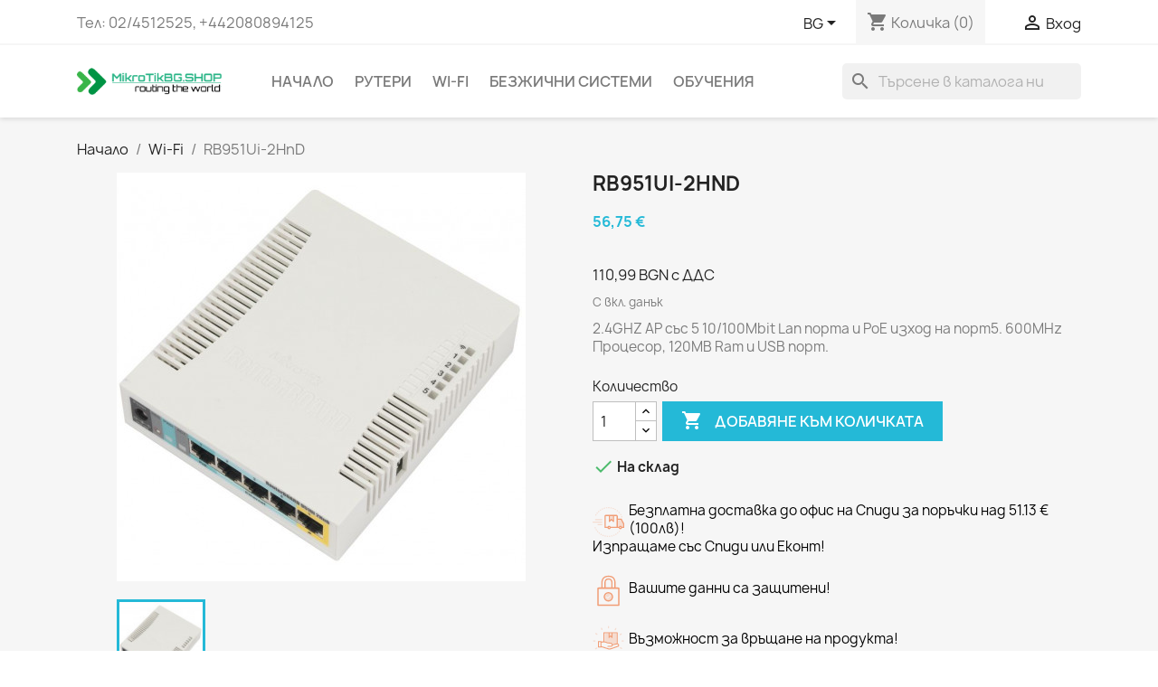

--- FILE ---
content_type: text/html; charset=utf-8
request_url: https://mikrotikbg.shop/bg/wi-fi/41-rb951ui-2hnd.html
body_size: 16212
content:
<!doctype html>
<html lang="bg-BG">

  <head>
    
      
  <meta charset="utf-8">


  <meta http-equiv="x-ua-compatible" content="ie=edge">



  <title>RB951Ui-2HnD</title>
  
    
  
  <meta name="description" content="RB951Ui-2HnD">
  <meta name="keywords" content="">
        <link rel="canonical" href="https://mikrotikbg.shop/bg/wi-fi/41-rb951ui-2hnd.html">
    
          <link rel="alternate" href="https://mikrotikbg.shop/en/wi-fi/41-rb951ui-2hnd.html" hreflang="en-us">
          <link rel="alternate" href="https://mikrotikbg.shop/bg/wi-fi/41-rb951ui-2hnd.html" hreflang="bg-bg">
      
  
  
    <script type="application/ld+json">
  {
    "@context": "https://schema.org",
    "@type": "Organization",
    "name" : "MikroTik Shop",
    "url" : "https://mikrotikbg.shop/bg/",
          "logo": {
        "@type": "ImageObject",
        "url":"https://mikrotikbg.shop/img/mikrotik-shop-logo-1521353150.jpg"
      }
      }
</script>

<script type="application/ld+json">
  {
    "@context": "https://schema.org",
    "@type": "WebPage",
    "isPartOf": {
      "@type": "WebSite",
      "url":  "https://mikrotikbg.shop/bg/",
      "name": "MikroTik Shop"
    },
    "name": "RB951Ui-2HnD",
    "url":  "https://mikrotikbg.shop/bg/wi-fi/41-rb951ui-2hnd.html"
  }
</script>


  <script type="application/ld+json">
    {
      "@context": "https://schema.org",
      "@type": "BreadcrumbList",
      "itemListElement": [
                  {
            "@type": "ListItem",
            "position": 1,
            "name": "Начало",
            "item": "https://mikrotikbg.shop/bg/"
          },                  {
            "@type": "ListItem",
            "position": 2,
            "name": "Wi-Fi",
            "item": "https://mikrotikbg.shop/bg/11-wi-fi"
          },                  {
            "@type": "ListItem",
            "position": 3,
            "name": "RB951Ui-2HnD",
            "item": "https://mikrotikbg.shop/bg/wi-fi/41-rb951ui-2hnd.html"
          }              ]
    }
  </script>
  
  
  
      <script type="application/ld+json">
  {
    "@context": "https://schema.org/",
    "@type": "Product",
    "name": "RB951Ui-2HnD",
    "description": "RB951Ui-2HnD",
    "category": "Wi-Fi",
    "image" :"https://mikrotikbg.shop/121-home_default/rb951ui-2hnd.jpg",    "sku": "1064",
    "mpn": "1064"
        ,
    "brand": {
      "@type": "Thing",
      "name": "MikroTik Shop"
    }
            ,
    "weight": {
        "@context": "https://schema.org",
        "@type": "QuantitativeValue",
        "value": "0.430000",
        "unitCode": "kg"
    }
        ,
    "offers": {
      "@type": "Offer",
      "priceCurrency": "EUR",
      "name": "RB951Ui-2HnD",
      "price": "56.75",
      "url": "https://mikrotikbg.shop/bg/wi-fi/41-rb951ui-2hnd.html",
      "priceValidUntil": "2026-02-05",
              "image": ["https://mikrotikbg.shop/121-large_default/rb951ui-2hnd.jpg"],
            "sku": "1064",
      "mpn": "1064",
                        "availability": "https://schema.org/InStock",
      "seller": {
        "@type": "Organization",
        "name": "MikroTik Shop"
      }
    }
      }
</script>

  
  
    
  

  
    <meta property="og:title" content="RB951Ui-2HnD" />
    <meta property="og:description" content="RB951Ui-2HnD" />
    <meta property="og:url" content="https://mikrotikbg.shop/bg/wi-fi/41-rb951ui-2hnd.html" />
    <meta property="og:site_name" content="MikroTik Shop" />
        



  <meta name="viewport" content="width=device-width, initial-scale=1">



  <link rel="icon" type="image/vnd.microsoft.icon" href="https://mikrotikbg.shop/img/favicon.ico?1529921087">
  <link rel="shortcut icon" type="image/x-icon" href="https://mikrotikbg.shop/img/favicon.ico?1529921087">



    <link rel="stylesheet" href="https://mikrotikbg.shop/themes/classic/assets/cache/theme-9b334440.css" type="text/css" media="all">




  

  <script type="text/javascript">
        var check_bellow = "\u041c\u043e\u043b\u044f, \u043f\u0440\u043e\u0432\u0435\u0440\u0435\u0442\u0435 \u043f\u043e-\u0434\u043e\u043b\u0443:";
        var p_version = "1.7";
        var p_version_short = "1";
        var prestashop = {"cart":{"products":[],"totals":{"total":{"type":"total","label":"\u041e\u0431\u0449\u043e","amount":0,"value":"0,00\u00a0\u20ac"},"total_including_tax":{"type":"total","label":"\u041e\u0431\u0449\u043e (\u0441 \u0434\u0430\u043d\u044a\u043a)","amount":0,"value":"0,00\u00a0\u20ac"},"total_excluding_tax":{"type":"total","label":"\u041e\u0431\u0449\u043e (\u0431\u0435\u0437 \u0434\u0430\u043d\u044a\u043a)","amount":0,"value":"0,00\u00a0\u20ac"}},"subtotals":{"products":{"type":"products","label":"\u041c\u0435\u0436\u0434\u0438\u043d\u043d\u0430 \u0441\u0443\u043c\u0430","amount":0,"value":"0,00\u00a0\u20ac"},"discounts":null,"shipping":{"type":"shipping","label":"\u0414\u043e\u0441\u0442\u0430\u0432\u043a\u0430","amount":0,"value":""},"tax":null},"products_count":0,"summary_string":"0 \u0430\u0440\u0442\u0438\u043a\u0443\u043b\u0430","vouchers":{"allowed":1,"added":[]},"discounts":[],"minimalPurchase":0,"minimalPurchaseRequired":""},"currency":{"id":2,"name":"Euro","iso_code":"EUR","iso_code_num":"978","sign":"\u20ac"},"customer":{"lastname":null,"firstname":null,"email":null,"birthday":null,"newsletter":null,"newsletter_date_add":null,"optin":null,"website":null,"company":null,"siret":null,"ape":null,"is_logged":false,"gender":{"type":null,"name":null},"addresses":[]},"language":{"name":"BG","iso_code":"bg","locale":"bg-BG","language_code":"bg-bg","is_rtl":"0","date_format_lite":"Y-m-d","date_format_full":"Y-m-d H:i:s","id":2},"page":{"title":"","canonical":"https:\/\/mikrotikbg.shop\/bg\/wi-fi\/41-rb951ui-2hnd.html","meta":{"title":"RB951Ui-2HnD","description":"RB951Ui-2HnD","keywords":"","robots":"index"},"page_name":"product","body_classes":{"lang-bg":true,"lang-rtl":false,"country-BG":true,"currency-EUR":true,"layout-full-width":true,"page-product":true,"tax-display-enabled":true,"product-id-41":true,"product-RB951Ui-2HnD":true,"product-id-category-11":true,"product-id-manufacturer-0":true,"product-id-supplier-0":true,"product-available-for-order":true},"admin_notifications":[]},"shop":{"name":"MikroTik Shop","logo":"https:\/\/mikrotikbg.shop\/img\/mikrotik-shop-logo-1521353150.jpg","stores_icon":"https:\/\/mikrotikbg.shop\/img\/logo_stores.png","favicon":"https:\/\/mikrotikbg.shop\/img\/favicon.ico"},"urls":{"base_url":"https:\/\/mikrotikbg.shop\/","current_url":"https:\/\/mikrotikbg.shop\/bg\/wi-fi\/41-rb951ui-2hnd.html","shop_domain_url":"https:\/\/mikrotikbg.shop","img_ps_url":"https:\/\/mikrotikbg.shop\/img\/","img_cat_url":"https:\/\/mikrotikbg.shop\/img\/c\/","img_lang_url":"https:\/\/mikrotikbg.shop\/img\/l\/","img_prod_url":"https:\/\/mikrotikbg.shop\/img\/p\/","img_manu_url":"https:\/\/mikrotikbg.shop\/img\/m\/","img_sup_url":"https:\/\/mikrotikbg.shop\/img\/su\/","img_ship_url":"https:\/\/mikrotikbg.shop\/img\/s\/","img_store_url":"https:\/\/mikrotikbg.shop\/img\/st\/","img_col_url":"https:\/\/mikrotikbg.shop\/img\/co\/","img_url":"https:\/\/mikrotikbg.shop\/themes\/classic\/assets\/img\/","css_url":"https:\/\/mikrotikbg.shop\/themes\/classic\/assets\/css\/","js_url":"https:\/\/mikrotikbg.shop\/themes\/classic\/assets\/js\/","pic_url":"https:\/\/mikrotikbg.shop\/upload\/","pages":{"address":"https:\/\/mikrotikbg.shop\/bg\/\u0430\u0434\u0440\u0435\u0441","addresses":"https:\/\/mikrotikbg.shop\/bg\/\u0430\u0434\u0440\u0435\u0441\u0438","authentication":"https:\/\/mikrotikbg.shop\/bg\/\u0432\u0445\u043e\u0434","cart":"https:\/\/mikrotikbg.shop\/bg\/\u043a\u043e\u043b\u0438\u0447\u043a\u0430","category":"https:\/\/mikrotikbg.shop\/bg\/index.php?controller=category","cms":"https:\/\/mikrotikbg.shop\/bg\/index.php?controller=cms","contact":"https:\/\/mikrotikbg.shop\/bg\/\u0437\u0430-\u043a\u043e\u043d\u0442\u0430\u043a\u0442\u0438","discount":"https:\/\/mikrotikbg.shop\/bg\/\u043e\u0442\u0441\u0442\u044a\u043f\u043a\u0430","guest_tracking":"https:\/\/mikrotikbg.shop\/bg\/\u043f\u0440\u043e\u0441\u043b\u0435\u0434\u044f\u0432\u0430\u043d\u0435-\u043e\u0442-\u0433\u043e\u0441\u0442","history":"https:\/\/mikrotikbg.shop\/bg\/\u0438\u0441\u0442\u043e\u0440\u0438\u044f-\u043d\u0430-\u043f\u043e\u0440\u044a\u0447\u043a\u0438\u0442\u0435","identity":"https:\/\/mikrotikbg.shop\/bg\/\u0438\u0434\u0435\u043d\u0442\u0438\u0447\u043d\u043e\u0441\u0442","index":"https:\/\/mikrotikbg.shop\/bg\/","my_account":"https:\/\/mikrotikbg.shop\/bg\/\u043c\u043e\u044f\u0442-\u043f\u0440\u043e\u0444\u0438\u043b","order_confirmation":"https:\/\/mikrotikbg.shop\/bg\/\u043f\u043e\u0442\u0432\u044a\u0440\u0436\u0434\u0435\u043d\u0438\u0435-\u043d\u0430-\u043f\u043e\u0440\u044a\u0447\u043a\u0430\u0442\u0430","order_detail":"https:\/\/mikrotikbg.shop\/bg\/index.php?controller=order-detail","order_follow":"https:\/\/mikrotikbg.shop\/bg\/\u043f\u0440\u043e\u0441\u043b\u0435\u0434\u044f\u0432\u0430\u043d\u0435-\u043d\u0430-\u043f\u043e\u0440\u044a\u0447\u043a\u0430","order":"https:\/\/mikrotikbg.shop\/bg\/\u043f\u043e\u0440\u044a\u0447\u043a\u0430","order_return":"https:\/\/mikrotikbg.shop\/bg\/index.php?controller=order-return","order_slip":"https:\/\/mikrotikbg.shop\/bg\/\u043a\u0440\u0435\u0434\u0438\u0442\u043d\u043e-\u0438\u0437\u0432\u0435\u0441\u0442\u0438\u0435","pagenotfound":"https:\/\/mikrotikbg.shop\/bg\/\u0441\u0442\u0440\u0430\u043d\u0438\u0446\u0430\u0442\u0430-\u043d\u0435-\u0435-\u043d\u0430\u043c\u0435\u0440\u0435\u043d\u0430","password":"https:\/\/mikrotikbg.shop\/bg\/\u0432\u044a\u0437\u0441\u0442\u0430\u043d\u043e\u0432\u044f\u0432\u0430\u043d\u0435-\u043d\u0430-\u043f\u0430\u0440\u043e\u043b\u0430","pdf_invoice":"https:\/\/mikrotikbg.shop\/bg\/index.php?controller=pdf-invoice","pdf_order_return":"https:\/\/mikrotikbg.shop\/bg\/index.php?controller=pdf-order-return","pdf_order_slip":"https:\/\/mikrotikbg.shop\/bg\/index.php?controller=pdf-order-slip","prices_drop":"https:\/\/mikrotikbg.shop\/bg\/\u043d\u0430\u043c\u0430\u043b\u0435\u043d\u0438","product":"https:\/\/mikrotikbg.shop\/bg\/index.php?controller=product","search":"https:\/\/mikrotikbg.shop\/bg\/\u0442\u044a\u0440\u0441\u0435\u043d\u0435","sitemap":"https:\/\/mikrotikbg.shop\/bg\/\u043a\u0430\u0440\u0442\u0430 \u043d\u0430 \u0441\u0430\u0439\u0442\u0430","stores":"https:\/\/mikrotikbg.shop\/bg\/\u043c\u0430\u0433\u0430\u0437\u0438\u043d\u0438","supplier":"https:\/\/mikrotikbg.shop\/bg\/\u0441\u043d\u0430\u0431\u0434\u0438\u0442\u0435\u043b","register":"https:\/\/mikrotikbg.shop\/bg\/\u0432\u0445\u043e\u0434?create_account=1","order_login":"https:\/\/mikrotikbg.shop\/bg\/\u043f\u043e\u0440\u044a\u0447\u043a\u0430?login=1"},"alternative_langs":{"en-us":"https:\/\/mikrotikbg.shop\/en\/wi-fi\/41-rb951ui-2hnd.html","bg-bg":"https:\/\/mikrotikbg.shop\/bg\/wi-fi\/41-rb951ui-2hnd.html"},"theme_assets":"\/themes\/classic\/assets\/","actions":{"logout":"https:\/\/mikrotikbg.shop\/bg\/?mylogout="},"no_picture_image":{"bySize":{"small_default":{"url":"https:\/\/mikrotikbg.shop\/img\/p\/bg-default-small_default.jpg","width":98,"height":98},"cart_default":{"url":"https:\/\/mikrotikbg.shop\/img\/p\/bg-default-cart_default.jpg","width":125,"height":125},"home_default":{"url":"https:\/\/mikrotikbg.shop\/img\/p\/bg-default-home_default.jpg","width":250,"height":250},"medium_default":{"url":"https:\/\/mikrotikbg.shop\/img\/p\/bg-default-medium_default.jpg","width":452,"height":452},"large_default":{"url":"https:\/\/mikrotikbg.shop\/img\/p\/bg-default-large_default.jpg","width":800,"height":800}},"small":{"url":"https:\/\/mikrotikbg.shop\/img\/p\/bg-default-small_default.jpg","width":98,"height":98},"medium":{"url":"https:\/\/mikrotikbg.shop\/img\/p\/bg-default-home_default.jpg","width":250,"height":250},"large":{"url":"https:\/\/mikrotikbg.shop\/img\/p\/bg-default-large_default.jpg","width":800,"height":800},"legend":""}},"configuration":{"display_taxes_label":true,"display_prices_tax_incl":true,"is_catalog":false,"show_prices":true,"opt_in":{"partner":false},"quantity_discount":{"type":"price","label":"\u0415\u0434\u0438\u043d\u0438\u0447\u043d\u0430 \u0446\u0435\u043d\u0430"},"voucher_enabled":1,"return_enabled":0},"field_required":[],"breadcrumb":{"links":[{"title":"\u041d\u0430\u0447\u0430\u043b\u043e","url":"https:\/\/mikrotikbg.shop\/bg\/"},{"title":"Wi-Fi","url":"https:\/\/mikrotikbg.shop\/bg\/11-wi-fi"},{"title":"RB951Ui-2HnD","url":"https:\/\/mikrotikbg.shop\/bg\/wi-fi\/41-rb951ui-2hnd.html"}],"count":3},"link":{"protocol_link":"https:\/\/","protocol_content":"https:\/\/"},"time":1769008731,"static_token":"af0bbff447951281350ed08e08b82988","token":"47e1d67b5a4ccc9713999aa23bfe09ba","debug":false};
        var psr_icon_color = "#F19D76";
        var re_position = "inline";
        var re_size = "normal";
        var re_theme = "light";
        var re_version = "1";
        var site_key = "6Leq3WIUAAAAAFepjPGhdjrO-zNr88rg7Y-YBtl7";
        var there_is1 = "\u0418\u043c\u0430 \u0435\u0434\u043d\u0430 \u0433\u0440\u0435\u0448\u043a\u0430";
        var validate_first = "\u0410\u0437 \u043d\u0435 \u0441\u044a\u043c \u0440\u043e\u0431\u043e\u0442 \u0438 \u0441\u043b\u0435\u0434 \u0442\u043e\u0432\u0430 \u043e\u0442\u043d\u043e\u0432\u043e \u043a\u043b\u0438\u043a\u043d\u0435\u0442\u0435 \u0432\u044a\u0440\u0445\u0443 \u0430\u0431\u043e\u043d\u0438\u0440\u0430\u043d\u0435";
        var whitelist_m = "";
        var whitelisted = false;
        var wrong_captcha = "\u0413\u0440\u0435\u0448\u043d\u0430 \u043a\u043e\u043c\u0431\u0438\u043d\u0430\u0446\u0438\u044f.";
      </script>



  <script async src="https://www.googletagmanager.com/gtag/js?id=UA-120629557-1"></script>
<script>
  window.dataLayer = window.dataLayer || [];
  function gtag(){dataLayer.push(arguments);}
  gtag('js', new Date());
  gtag(
    'config',
    'UA-120629557-1',
    {
      'debug_mode':false
                      }
  );
</script>






<script async defer data-domain="mikrotikbg.shop" src="https://analytics.proservers.biz/js/script.js"></script>

    
  <meta property="og:type" content="product">
      <meta property="og:image" content="https://mikrotikbg.shop/121-large_default/rb951ui-2hnd.jpg">
  
      <meta property="product:pretax_price:amount" content="47.29">
    <meta property="product:pretax_price:currency" content="EUR">
    <meta property="product:price:amount" content="56.75">
    <meta property="product:price:currency" content="EUR">
      <meta property="product:weight:value" content="0.430000">
  <meta property="product:weight:units" content="kg">
  
  </head>

  <body id="product" class="lang-bg country-bg currency-eur layout-full-width page-product tax-display-enabled product-id-41 product-rb951ui-2hnd product-id-category-11 product-id-manufacturer-0 product-id-supplier-0 product-available-for-order">

    
      
    

    <main>
      
              

      <header id="header">
        
          
  <div class="header-banner">
    
  </div>



  <nav class="header-nav">
    <div class="container">
      <div class="row">
        <div class="hidden-sm-down">
          <div class="col-md-5 col-xs-12">
            <div id="_desktop_contact_link">
  <div id="contact-link">
                Тел: <span>02/4512525, +442080894125</span>
      </div>
</div>

          </div>
          <div class="col-md-7 right-nav">
              <!--[hook displayNav2] 19--><div id="_desktop_language_selector">
  <div class="language-selector-wrapper">
    <span id="language-selector-label" class="hidden-md-up">Език:</span>
    <div class="language-selector dropdown js-dropdown">
      <button data-toggle="dropdown" class="hidden-sm-down btn-unstyle" aria-haspopup="true" aria-expanded="false" aria-label="Падащо меню за езици">
        <span class="expand-more">BG</span>
        <i class="material-icons expand-more">&#xE5C5;</i>
      </button>
      <ul class="dropdown-menu hidden-sm-down" aria-labelledby="language-selector-label">
                  <li >
            <a href="https://mikrotikbg.shop/en/wi-fi/41-rb951ui-2hnd.html" class="dropdown-item" data-iso-code="en">EN</a>
          </li>
                  <li  class="current" >
            <a href="https://mikrotikbg.shop/bg/wi-fi/41-rb951ui-2hnd.html" class="dropdown-item" data-iso-code="bg">BG</a>
          </li>
              </ul>
      <select class="link hidden-md-up" aria-labelledby="language-selector-label">
                  <option value="https://mikrotikbg.shop/en/wi-fi/41-rb951ui-2hnd.html" data-iso-code="en">
            EN
          </option>
                  <option value="https://mikrotikbg.shop/bg/wi-fi/41-rb951ui-2hnd.html" selected="selected" data-iso-code="bg">
            BG
          </option>
              </select>
    </div>
  </div>
</div>
<!--[hook displayNav2] 19--><!--[hook displayNav2] 11--><div id="_desktop_currency_selector">
  <div class="currency-selector dropdown js-dropdown">
    <span id="currency-selector-label">Валута:</span>
    <button data-toggle="dropdown" class="hidden-sm-down btn-unstyle" aria-haspopup="true" aria-expanded="false" aria-label="Падащо меню за валута">
      <span class="expand-more _gray-darker">EUR €</span>
      <i class="material-icons expand-more">&#xE5C5;</i>
    </button>
    <ul class="dropdown-menu hidden-sm-down" aria-labelledby="currency-selector-label">
              <li >
          <a title="Bulgarian Lev" rel="nofollow" href="https://mikrotikbg.shop/bg/wi-fi/41-rb951ui-2hnd.html?SubmitCurrency=1&amp;id_currency=1" class="dropdown-item">BGN</a>
        </li>
              <li  class="current" >
          <a title="Euro" rel="nofollow" href="https://mikrotikbg.shop/bg/wi-fi/41-rb951ui-2hnd.html?SubmitCurrency=1&amp;id_currency=2" class="dropdown-item">EUR €</a>
        </li>
          </ul>
    <select class="link hidden-md-up" aria-labelledby="currency-selector-label">
              <option value="https://mikrotikbg.shop/bg/wi-fi/41-rb951ui-2hnd.html?SubmitCurrency=1&amp;id_currency=1">BGN</option>
              <option value="https://mikrotikbg.shop/bg/wi-fi/41-rb951ui-2hnd.html?SubmitCurrency=1&amp;id_currency=2" selected="selected">EUR €</option>
          </select>
  </div>
</div>
<!--[hook displayNav2] 11--><!--[hook displayNav2] 24--><div id="_desktop_cart">
  <div class="blockcart cart-preview inactive" data-refresh-url="//mikrotikbg.shop/bg/module/ps_shoppingcart/ajax">
    <div class="header">
              <i class="material-icons shopping-cart" aria-hidden="true">shopping_cart</i>
        <span class="hidden-sm-down">Количка</span>
        <span class="cart-products-count">(0)</span>
          </div>
  </div>
</div>
<!--[hook displayNav2] 24--><!--[hook displayNav2] 83--><div id="_desktop_user_info">
  <div class="user-info">
          <a
        href="https://mikrotikbg.shop/bg/моят-профил"
        title="Влезте във вашият профил"
        rel="nofollow"
      >
        <i class="material-icons">&#xE7FF;</i>
        <span class="hidden-sm-down">Вход</span>
      </a>
      </div>
</div>
<!--[hook displayNav2] 83-->
          </div>
        </div>
        <div class="hidden-md-up text-sm-center mobile">
          <div class="float-xs-left" id="menu-icon">
            <i class="material-icons d-inline">&#xE5D2;</i>
          </div>
          <div class="float-xs-right" id="_mobile_cart"></div>
          <div class="float-xs-right" id="_mobile_user_info"></div>
          <div class="top-logo" id="_mobile_logo"></div>
          <div class="clearfix"></div>
        </div>
      </div>
    </div>
  </nav>



  <div class="header-top">
    <div class="container">
       <div class="row">
        <div class="col-md-2 hidden-sm-down" id="_desktop_logo">
                                    
  <a href="https://mikrotikbg.shop/bg/">
    <img
      class="logo img-fluid"
      src="https://mikrotikbg.shop/img/mikrotik-shop-logo-1521353150.jpg"
      alt="MikroTik Shop"
      width="220"
      height="42">
  </a>

                              </div>
        <div class="header-top-right col-md-10 col-sm-12 position-static">
          

<div class="menu js-top-menu position-static hidden-sm-down" id="_desktop_top_menu">
    
          <ul class="top-menu" id="top-menu" data-depth="0">
                    <li class="link" id="lnk-nachalo">
                          <a
                class="dropdown-item"
                href="https://www.mikrotikbg.shop" data-depth="0"
                              >
                                Начало
              </a>
                          </li>
                    <li class="category" id="category-10">
                          <a
                class="dropdown-item"
                href="https://mikrotikbg.shop/bg/10-ruteri" data-depth="0"
                              >
                                                                      <span class="float-xs-right hidden-md-up">
                    <span data-target="#top_sub_menu_96888" data-toggle="collapse" class="navbar-toggler collapse-icons">
                      <i class="material-icons add">&#xE313;</i>
                      <i class="material-icons remove">&#xE316;</i>
                    </span>
                  </span>
                                Рутери
              </a>
                            <div  class="popover sub-menu js-sub-menu collapse" id="top_sub_menu_96888">
                
          <ul class="top-menu"  data-depth="1">
                    <li class="category" id="category-15">
                          <a
                class="dropdown-item dropdown-submenu"
                href="https://mikrotikbg.shop/bg/15-sfp" data-depth="1"
                              >
                                SFP
              </a>
                          </li>
                    <li class="category" id="category-16">
                          <a
                class="dropdown-item dropdown-submenu"
                href="https://mikrotikbg.shop/bg/16-mikrotik-switches" data-depth="1"
                              >
                                MikroTik Switches
              </a>
                          </li>
                    <li class="category" id="category-20">
                          <a
                class="dropdown-item dropdown-submenu"
                href="https://mikrotikbg.shop/bg/20-sfp-mikrotikbgshop" data-depth="1"
                              >
                                SFP MikroTikBG.SHOP
              </a>
                          </li>
                    <li class="category" id="category-22">
                          <a
                class="dropdown-item dropdown-submenu"
                href="https://mikrotikbg.shop/bg/22-chrlicenses" data-depth="1"
                              >
                                CHR/Licenses
              </a>
                          </li>
                    <li class="category" id="category-24">
                          <a
                class="dropdown-item dropdown-submenu"
                href="https://mikrotikbg.shop/bg/24-pach-kabeli" data-depth="1"
                              >
                                Пач кабели
              </a>
                          </li>
              </ul>
    
              </div>
                          </li>
                    <li class="category" id="category-11">
                          <a
                class="dropdown-item"
                href="https://mikrotikbg.shop/bg/11-wi-fi" data-depth="0"
                              >
                                Wi-Fi
              </a>
                          </li>
                    <li class="category" id="category-12">
                          <a
                class="dropdown-item"
                href="https://mikrotikbg.shop/bg/12-bezzhichni-sistemi" data-depth="0"
                              >
                                                                      <span class="float-xs-right hidden-md-up">
                    <span data-target="#top_sub_menu_8891" data-toggle="collapse" class="navbar-toggler collapse-icons">
                      <i class="material-icons add">&#xE313;</i>
                      <i class="material-icons remove">&#xE316;</i>
                    </span>
                  </span>
                                Безжични системи
              </a>
                            <div  class="popover sub-menu js-sub-menu collapse" id="top_sub_menu_8891">
                
          <ul class="top-menu"  data-depth="1">
                    <li class="category" id="category-17">
                          <a
                class="dropdown-item dropdown-submenu"
                href="https://mikrotikbg.shop/bg/17-aksesoari" data-depth="1"
                              >
                                Аксесоари
              </a>
                          </li>
                    <li class="category" id="category-21">
                          <a
                class="dropdown-item dropdown-submenu"
                href="https://mikrotikbg.shop/bg/21-lte-produkti" data-depth="1"
                              >
                                LTE продукти
              </a>
                          </li>
                    <li class="category" id="category-23">
                          <a
                class="dropdown-item dropdown-submenu"
                href="https://mikrotikbg.shop/bg/23-za-mobilni-operatori" data-depth="1"
                              >
                                За мобилни оператори
              </a>
                          </li>
                    <li class="category" id="category-13">
                          <a
                class="dropdown-item dropdown-submenu"
                href="https://mikrotikbg.shop/bg/13-drugi-proizvoditeli" data-depth="1"
                              >
                                Други Производители
              </a>
                          </li>
              </ul>
    
              </div>
                          </li>
                    <li class="link" id="lnk-obucheniya">
                          <a
                class="dropdown-item"
                href="https://mikrotikbg.shop/bg/content/21-mikrotik-sertifikacionni-obucheniya" data-depth="0"
                              >
                                Обучения
              </a>
                          </li>
              </ul>
    
    <div class="clearfix"></div>
</div>
<div id="search_widget" class="search-widgets" data-search-controller-url="//mikrotikbg.shop/bg/търсене">
  <form method="get" action="//mikrotikbg.shop/bg/търсене">
    <input type="hidden" name="controller" value="search">
    <i class="material-icons search" aria-hidden="true">search</i>
    <input type="text" name="s" value="" placeholder="Търсене в каталога ни" aria-label="Търсене">
    <i class="material-icons clear" aria-hidden="true">clear</i>
  </form>
</div>


<a id="forcecurrency_popup" href="#forcecurrency_content"></a>
<div id="forcecurrency" class="modal fade" tabindex="-1" role="dialog" aria-hidden="true" style="display: none;">
    <div id="forcecurrency_content" class="modal-dialog" role="document">
        <div class="modal-content">
            <div class="modal-body" style="text-align: center;"></div>
        </div>
    </div>
</div>

<script type="text/javascript">
    var FC_CURRENCY_SELECTOR = "#_desktop_currency_selector";
    var FC_SELECTOR_MESSAGE = "";
    var FC_POPUP_MESSAGE = "";

    document.addEventListener('DOMContentLoaded', function() {
        // Check if modal function is enabled
        // (May fail if overrided by another JQUERY plugin!!)
        if (!$.prototype.fancybox) {
            throw new Error('Fancybox library does not exist!');
            //return;
        }

        if (typeof FC_POPUP_MESSAGE !== "undefined" && FC_POPUP_MESSAGE.length) {
                            $.fancybox.open([{
                    type    : 'inline',
                    content : $('#forcecurrency').html(),
                }]);
                    }

        if (typeof FC_CURRENCY_SELECTOR !== "undefined" && FC_CURRENCY_SELECTOR.length) {
            if (FC_SELECTOR_MESSAGE) {
                $(FC_CURRENCY_SELECTOR).html("<div class='current user-info' id='force-currency-selector'>"+FC_SELECTOR_MESSAGE+"</div>");
                $("head").append("<style>"+FC_CURRENCY_SELECTOR+" .current::after { content:none !important; }</style>");
            } else {
                $(FC_CURRENCY_SELECTOR).remove();
            }
        }
    });
</script>

        </div>
      </div>
      <div id="mobile_top_menu_wrapper" class="row hidden-md-up" style="display:none;">
        <div class="js-top-menu mobile" id="_mobile_top_menu"></div>
        <div class="js-top-menu-bottom">
          <div id="_mobile_currency_selector"></div>
          <div id="_mobile_language_selector"></div>
          <div id="_mobile_contact_link"></div>
        </div>
      </div>
    </div>
  </div>
  

        
      </header>

      <section id="wrapper">
        
          
<aside id="notifications">
  <div class="container">
    
    
    
      </div>
</aside>
        

        
        <div class="container">
          
            <nav data-depth="3" class="breadcrumb hidden-sm-down">
  <ol>
    
              
          <li>
                          <a href="https://mikrotikbg.shop/bg/"><span>Начало</span></a>
                      </li>
        
              
          <li>
                          <a href="https://mikrotikbg.shop/bg/11-wi-fi"><span>Wi-Fi</span></a>
                      </li>
        
              
          <li>
                          <span>RB951Ui-2HnD</span>
                      </li>
        
          
  </ol>
</nav>
          

          

          
  <div id="content-wrapper" class="js-content-wrapper">
    
    

  <section id="main">
    <meta content="https://mikrotikbg.shop/bg/wi-fi/41-rb951ui-2hnd.html">

    <div class="row product-container js-product-container">
      <div class="col-md-6">
        
          <section class="page-content" id="content">
            
              
    <ul class="product-flags js-product-flags">
            </ul>


              
                <div class="images-container js-images-container">
  
    <div class="product-cover">
              <img
          class="js-qv-product-cover img-fluid"
          src="https://mikrotikbg.shop/121-medium_default/rb951ui-2hnd.jpg"
                      alt="RB951Ui-2HnD"
                    loading="lazy"
          width="452"
          height="452"
        >
        <div class="layer hidden-sm-down" data-toggle="modal" data-target="#product-modal">
          <i class="material-icons zoom-in">search</i>
        </div>
          </div>
  

  
    <div class="js-qv-mask mask">
      <ul class="product-images js-qv-product-images">
                  <li class="thumb-container js-thumb-container">
            <img
              class="thumb js-thumb  selected js-thumb-selected "
              data-image-medium-src="https://mikrotikbg.shop/121-medium_default/rb951ui-2hnd.jpg"
              data-image-large-src="https://mikrotikbg.shop/121-large_default/rb951ui-2hnd.jpg"
              src="https://mikrotikbg.shop/121-small_default/rb951ui-2hnd.jpg"
                              alt="RB951Ui-2HnD"
                            loading="lazy"
              width="98"
              height="98"
            >
          </li>
              </ul>
    </div>
  

</div>
              
              <div class="scroll-box-arrows">
                <i class="material-icons left">&#xE314;</i>
                <i class="material-icons right">&#xE315;</i>
              </div>

            
          </section>
        
        </div>
        <div class="col-md-6">
          
            
              <h1 class="h1">RB951Ui-2HnD</h1>
            
          
          
              <div class="product-prices js-product-prices">
    
          

    
      <div
        class="product-price h5 ">

        <div class="current-price">
          <span class='current-price-value' content="56.75">
                                      56,75 €
                      </span>

                  </div>

        
                  
      </div>
    

    
          

    
          

    
          

    
<div class="multiprice_container">
            <br/>
                    <span class="multicurrency_tin multicurrency_tin_product_41 multicurrency_tin_1">110,99 BGN</span>
                            с ДДС
        
                    </div>

    <div class="tax-shipping-delivery-label">
              С вкл. данък
            
      
                        </div>
  </div>
          

          <div class="product-information">
            
              <div id="product-description-short-41" class="product-description"><p>2.4GHZ AP със 5 10/100Mbit Lan порта и PoE изход на порт5. 600MHz Процесор, 120MB Ram и USB порт.<strong></strong><strong></strong><strong></strong></p></div>
            

            
            <div class="product-actions js-product-actions">
              
                <form action="https://mikrotikbg.shop/bg/количка" method="post" id="add-to-cart-or-refresh">
                  <input type="hidden" name="token" value="af0bbff447951281350ed08e08b82988">
                  <input type="hidden" name="id_product" value="41" id="product_page_product_id">
                  <input type="hidden" name="id_customization" value="0" id="product_customization_id" class="js-product-customization-id">

                  
                    <div class="product-variants js-product-variants">
  </div>
                  

                  
                                      

                  
                    <section class="product-discounts js-product-discounts">
  </section>
                  

                  
                    <div class="product-add-to-cart js-product-add-to-cart">
      <span class="control-label">Количество</span>

    
      <div class="product-quantity clearfix">
        <div class="qty">
          <input
            type="number"
            name="qty"
            id="quantity_wanted"
            inputmode="numeric"
            pattern="[0-9]*"
                          value="1"
              min="1"
                        class="input-group"
            aria-label="Количество"
          >
        </div>

        <div class="add">
          <button
            class="btn btn-primary add-to-cart"
            data-button-action="add-to-cart"
            type="submit"
                      >
            <i class="material-icons shopping-cart">&#xE547;</i>
            Добавяне към количката
          </button>
        </div>

        
      </div>
    

    
      <span id="product-availability" class="js-product-availability">
                              <i class="material-icons rtl-no-flip product-available">&#xE5CA;</i>
                    На склад
              </span>
    

    
      <p class="product-minimal-quantity js-product-minimal-quantity">
              </p>
    
  </div>
                  

                  
                    <div class="product-additional-info js-product-additional-info">
  
</div>
                  

                                    
                </form>
              

            </div>

            
              <div class="blockreassurance_product">
            <div>
            <span class="item-product">
                                                        <img class="svg invisible" src="/modules/blockreassurance/views/img/reassurance/pack2/carrier.svg">
                                    &nbsp;
            </span>
                          <span class="block-title" style="color:#000000;">Безплатна доставка до офис на Спиди за поръчки над 51.13 € (100лв)!</span>
              <p style="color:#000000;">Изпращаме със Спиди или Еконт!</p>
                    </div>
            <div>
            <span class="item-product">
                                                        <img class="svg invisible" src="/modules/blockreassurance/views/img/reassurance/pack2/security.svg">
                                    &nbsp;
            </span>
                          <p class="block-title" style="color:#000000;">Вашите данни са защитени!</p>
                    </div>
            <div>
            <span class="item-product">
                                                        <img class="svg invisible" src="/modules/blockreassurance/views/img/reassurance/pack2/parcel.svg">
                                    &nbsp;
            </span>
                          <p class="block-title" style="color:#000000;">Възможност за връщане на продукта!</p>
                    </div>
        <div class="clearfix"></div>
</div>

            
</div>
</div>
</div>
<div class="row">
<div class="col-md-12">
<div>

            
              <div class="tabs">
                <ul class="nav nav-tabs" role="tablist">
                                      <li class="nav-item">
                       <a
                         class="nav-link active js-product-nav-active"
                         data-toggle="tab"
                         href="#description"
                         role="tab"
                         aria-controls="description"
                          aria-selected="true">Описание</a>
                    </li>
                                    <li class="nav-item">
                    <a
                      class="nav-link"
                      data-toggle="tab"
                      href="#product-details"
                      role="tab"
                      aria-controls="product-details"
                      >Подробности за продукта</a>
                  </li>
                                      <li class="nav-item">
                      <a
                        class="nav-link"
                        data-toggle="tab"
                        href="#attachments"
                        role="tab"
                        aria-controls="attachments">Прикачени файлове</a>
                    </li>
                                                    </ul>

                <div class="tab-content" id="tab-content">
                 <div class="tab-pane fade in active js-product-tab-active" id="description" role="tabpanel">
                   
                     <div class="product-description"><p><span style="color: #757575; font-family: arial, sans-serif; font-size: 14px;">RB951Ui-2HnD е безжична SOHO точка за достъп с ново поколение Atheros процесор и повече процесорна мощ. Има 5 лан порта един USB 2.0 порт и изключително мощен 2.4GHz 802.11b/g/n чип с вградени антени</span><span style="color: #757575; font-family: arial, sans-serif; font-size: 14px;"></span></p>
<p><br style="color: #757575; font-family: arial, sans-serif; font-size: 14px;" /><span style="color: #757575; font-family: arial, sans-serif; font-size: 14px;">Устройството е оборудвано с 600MHz CPU,128MB RAM и PoE изход на порт 5 -  може да захрани друго устройство чрез passive  PoE, същото напрежение с каквото то самото е захранено. Максималното натоварване на PoE изхода на порт 5 е 500mA. </span></p></div>
                   
                 </div>

                 
                   <div class="js-product-details tab-pane fade"
     id="product-details"
     data-product="{&quot;id_shop_default&quot;:&quot;1&quot;,&quot;id_manufacturer&quot;:&quot;0&quot;,&quot;id_supplier&quot;:&quot;0&quot;,&quot;reference&quot;:&quot;1064&quot;,&quot;is_virtual&quot;:&quot;0&quot;,&quot;delivery_in_stock&quot;:&quot;&quot;,&quot;delivery_out_stock&quot;:&quot;&quot;,&quot;id_category_default&quot;:&quot;11&quot;,&quot;on_sale&quot;:&quot;0&quot;,&quot;online_only&quot;:&quot;0&quot;,&quot;ecotax&quot;:0,&quot;minimal_quantity&quot;:&quot;1&quot;,&quot;low_stock_threshold&quot;:null,&quot;low_stock_alert&quot;:&quot;0&quot;,&quot;price&quot;:&quot;56,75\u00a0\u20ac&quot;,&quot;unity&quot;:&quot;&quot;,&quot;unit_price_ratio&quot;:&quot;0.000000&quot;,&quot;additional_shipping_cost&quot;:&quot;0.000000&quot;,&quot;customizable&quot;:&quot;0&quot;,&quot;text_fields&quot;:&quot;0&quot;,&quot;uploadable_files&quot;:&quot;0&quot;,&quot;redirect_type&quot;:&quot;404&quot;,&quot;id_type_redirected&quot;:&quot;0&quot;,&quot;available_for_order&quot;:&quot;1&quot;,&quot;available_date&quot;:&quot;0000-00-00&quot;,&quot;show_condition&quot;:&quot;0&quot;,&quot;condition&quot;:&quot;new&quot;,&quot;show_price&quot;:&quot;1&quot;,&quot;indexed&quot;:&quot;1&quot;,&quot;visibility&quot;:&quot;both&quot;,&quot;cache_default_attribute&quot;:&quot;0&quot;,&quot;advanced_stock_management&quot;:&quot;0&quot;,&quot;date_add&quot;:&quot;2018-05-17 17:27:54&quot;,&quot;date_upd&quot;:&quot;2026-01-06 15:57:45&quot;,&quot;pack_stock_type&quot;:&quot;3&quot;,&quot;meta_description&quot;:&quot;RB951Ui-2HnD&quot;,&quot;meta_keywords&quot;:&quot;&quot;,&quot;meta_title&quot;:&quot;RB951Ui-2HnD&quot;,&quot;link_rewrite&quot;:&quot;rb951ui-2hnd&quot;,&quot;name&quot;:&quot;RB951Ui-2HnD&quot;,&quot;description&quot;:&quot;&lt;p&gt;&lt;span style=\&quot;color: #757575; font-family: arial, sans-serif; font-size: 14px;\&quot;&gt;RB951Ui-2HnD \u0435 \u0431\u0435\u0437\u0436\u0438\u0447\u043d\u0430 SOHO \u0442\u043e\u0447\u043a\u0430 \u0437\u0430 \u0434\u043e\u0441\u0442\u044a\u043f \u0441 \u043d\u043e\u0432\u043e \u043f\u043e\u043a\u043e\u043b\u0435\u043d\u0438\u0435 Atheros \u043f\u0440\u043e\u0446\u0435\u0441\u043e\u0440 \u0438 \u043f\u043e\u0432\u0435\u0447\u0435 \u043f\u0440\u043e\u0446\u0435\u0441\u043e\u0440\u043d\u0430 \u043c\u043e\u0449. \u0418\u043c\u0430 5 \u043b\u0430\u043d \u043f\u043e\u0440\u0442\u0430 \u0435\u0434\u0438\u043d USB 2.0 \u043f\u043e\u0440\u0442 \u0438 \u0438\u0437\u043a\u043b\u044e\u0447\u0438\u0442\u0435\u043b\u043d\u043e \u043c\u043e\u0449\u0435\u043d 2.4GHz 802.11b\/g\/n \u0447\u0438\u043f \u0441 \u0432\u0433\u0440\u0430\u0434\u0435\u043d\u0438 \u0430\u043d\u0442\u0435\u043d\u0438&lt;\/span&gt;&lt;span style=\&quot;color: #757575; font-family: arial, sans-serif; font-size: 14px;\&quot;&gt;&lt;\/span&gt;&lt;\/p&gt;\r\n&lt;p&gt;&lt;br style=\&quot;color: #757575; font-family: arial, sans-serif; font-size: 14px;\&quot; \/&gt;&lt;span style=\&quot;color: #757575; font-family: arial, sans-serif; font-size: 14px;\&quot;&gt;\u0423\u0441\u0442\u0440\u043e\u0439\u0441\u0442\u0432\u043e\u0442\u043e \u0435 \u043e\u0431\u043e\u0440\u0443\u0434\u0432\u0430\u043d\u043e \u0441 600MHz CPU,128MB RAM \u0438 PoE \u0438\u0437\u0445\u043e\u0434 \u043d\u0430 \u043f\u043e\u0440\u0442 5 -\u00a0 \u043c\u043e\u0436\u0435 \u0434\u0430 \u0437\u0430\u0445\u0440\u0430\u043d\u0438 \u0434\u0440\u0443\u0433\u043e \u0443\u0441\u0442\u0440\u043e\u0439\u0441\u0442\u0432\u043e \u0447\u0440\u0435\u0437 passive\u00a0 PoE, \u0441\u044a\u0449\u043e\u0442\u043e \u043d\u0430\u043f\u0440\u0435\u0436\u0435\u043d\u0438\u0435 \u0441 \u043a\u0430\u043a\u0432\u043e\u0442\u043e \u0442\u043e \u0441\u0430\u043c\u043e\u0442\u043e \u0435 \u0437\u0430\u0445\u0440\u0430\u043d\u0435\u043d\u043e.\u00a0\u041c\u0430\u043a\u0441\u0438\u043c\u0430\u043b\u043d\u043e\u0442\u043e \u043d\u0430\u0442\u043e\u0432\u0430\u0440\u0432\u0430\u043d\u0435 \u043d\u0430 PoE \u0438\u0437\u0445\u043e\u0434\u0430 \u043d\u0430 \u043f\u043e\u0440\u0442 5 \u0435 500mA.\u00a0&lt;\/span&gt;&lt;\/p&gt;&quot;,&quot;description_short&quot;:&quot;&lt;p&gt;2.4GHZ AP \u0441\u044a\u0441 5 10\/100Mbit Lan \u043f\u043e\u0440\u0442\u0430 \u0438 PoE \u0438\u0437\u0445\u043e\u0434 \u043d\u0430 \u043f\u043e\u0440\u04425. 600MHz \u041f\u0440\u043e\u0446\u0435\u0441\u043e\u0440, 120MB Ram \u0438 USB \u043f\u043e\u0440\u0442.&lt;strong&gt;&lt;\/strong&gt;&lt;strong&gt;&lt;\/strong&gt;&lt;strong&gt;&lt;\/strong&gt;&lt;\/p&gt;&quot;,&quot;available_now&quot;:&quot;&quot;,&quot;available_later&quot;:&quot;&quot;,&quot;id&quot;:41,&quot;id_product&quot;:41,&quot;out_of_stock&quot;:2,&quot;new&quot;:0,&quot;id_product_attribute&quot;:&quot;0&quot;,&quot;quantity_wanted&quot;:1,&quot;extraContent&quot;:[],&quot;allow_oosp&quot;:0,&quot;category&quot;:&quot;wi-fi&quot;,&quot;category_name&quot;:&quot;Wi-Fi&quot;,&quot;link&quot;:&quot;https:\/\/mikrotikbg.shop\/bg\/wi-fi\/41-rb951ui-2hnd.html&quot;,&quot;attribute_price&quot;:0,&quot;price_tax_exc&quot;:47.29,&quot;price_without_reduction&quot;:56.748,&quot;reduction&quot;:0,&quot;specific_prices&quot;:false,&quot;quantity&quot;:7,&quot;quantity_all_versions&quot;:7,&quot;id_image&quot;:&quot;bg-default&quot;,&quot;features&quot;:[{&quot;name&quot;:&quot;CPU \u0427\u0435\u0441\u0442\u043e\u0442\u0430&quot;,&quot;value&quot;:&quot;600MHz&quot;,&quot;id_feature&quot;:&quot;9&quot;,&quot;position&quot;:&quot;0&quot;},{&quot;name&quot;:&quot;CPU \u042f\u0434\u0440\u0430&quot;,&quot;value&quot;:&quot;1&quot;,&quot;id_feature&quot;:&quot;7&quot;,&quot;position&quot;:&quot;1&quot;},{&quot;name&quot;:&quot;\u041f\u0440\u043e\u0446\u0435\u0441\u043e\u0440&quot;,&quot;value&quot;:&quot;AR9344&quot;,&quot;id_feature&quot;:&quot;8&quot;,&quot;position&quot;:&quot;2&quot;},{&quot;name&quot;:&quot;\u041d\u0438\u0432\u043e \u041b\u0438\u0446\u0435\u043d\u0437 RouterOS&quot;,&quot;value&quot;:&quot;4&quot;,&quot;id_feature&quot;:&quot;11&quot;,&quot;position&quot;:&quot;3&quot;},{&quot;name&quot;:&quot;RAM \u041f\u0430\u043c\u0435\u0442&quot;,&quot;value&quot;:&quot;128MB&quot;,&quot;id_feature&quot;:&quot;13&quot;,&quot;position&quot;:&quot;5&quot;},{&quot;name&quot;:&quot;\u0412\u044a\u0442\u0440\u0435\u0448\u043d\u0430 \u043f\u0430\u043c\u0435\u0442&quot;,&quot;value&quot;:&quot;128Mb&quot;,&quot;id_feature&quot;:&quot;14&quot;,&quot;position&quot;:&quot;6&quot;},{&quot;name&quot;:&quot;\u041c\u0440\u0435\u0436\u043e\u0432\u0438 \u043f\u043e\u0440\u0442\u043e\u0432\u0435&quot;,&quot;value&quot;:&quot;5&quot;,&quot;id_feature&quot;:&quot;10&quot;,&quot;position&quot;:&quot;7&quot;},{&quot;name&quot;:&quot;\u041f\u043e\u0440\u0442 \u0441\u043a\u043e\u0440\u043e\u0441\u0442&quot;,&quot;value&quot;:&quot;10\/100Mbit&quot;,&quot;id_feature&quot;:&quot;12&quot;,&quot;position&quot;:&quot;8&quot;},{&quot;name&quot;:&quot;PoE in&quot;,&quot;value&quot;:&quot;\u041f\u0430\u0441\u0438\u0432\u043d\u043e&quot;,&quot;id_feature&quot;:&quot;16&quot;,&quot;position&quot;:&quot;14&quot;},{&quot;name&quot;:&quot;\u0412\u0445\u043e\u0434\u044f\u0449\u043e \u043d\u0430\u043f\u0440\u0435\u0436\u0435\u043d\u0438\u0435 \u043d\u0430 PoE&quot;,&quot;value&quot;:&quot;8V-30V&quot;,&quot;id_feature&quot;:&quot;17&quot;,&quot;position&quot;:&quot;15&quot;},{&quot;name&quot;:&quot;PoE out&quot;,&quot;value&quot;:&quot;\u041f\u0430\u0441\u0438\u0432\u043d\u043e&quot;,&quot;id_feature&quot;:&quot;26&quot;,&quot;position&quot;:&quot;16&quot;},{&quot;name&quot;:&quot;DC \u043f\u043e\u0440\u0442 \u0437\u0430 \u0430\u0434\u0430\u043f\u0442\u0435\u0440&quot;,&quot;value&quot;:&quot;\u0414\u0430&quot;,&quot;id_feature&quot;:&quot;18&quot;,&quot;position&quot;:&quot;18&quot;},{&quot;name&quot;:&quot;\u0417\u0430\u0445\u0440\u0430\u043d\u0432\u0430\u0449\u043e \u043d\u0430\u043f\u0440\u0435\u0436\u0435\u043d\u0438\u0435 \u043e\u0442 \u0430\u0434\u0430\u043f\u0442\u0435\u0440&quot;,&quot;value&quot;:&quot;8V-30V&quot;,&quot;id_feature&quot;:&quot;19&quot;,&quot;position&quot;:&quot;19&quot;},{&quot;name&quot;:&quot;\u0411\u0435\u0437\u0436\u0438\u0447\u0435\u043d \u0431\u0440\u043e\u0439 2.4GHz \u0432\u0435\u0440\u0438\u0433\u0438&quot;,&quot;value&quot;:&quot;2&quot;,&quot;id_feature&quot;:&quot;47&quot;,&quot;position&quot;:&quot;24&quot;},{&quot;name&quot;:&quot;\u0411\u0435\u0437\u0436\u0438\u0447\u043d\u0438 2.4GHz \u0441\u0442\u0430\u043d\u0434\u0430\u0440\u0442\u0438&quot;,&quot;value&quot;:&quot;802.11b\/g\/n&quot;,&quot;id_feature&quot;:&quot;46&quot;,&quot;position&quot;:&quot;25&quot;},{&quot;name&quot;:&quot;\u0422\u0438\u043f USB \u043f\u043e\u0440\u0442&quot;,&quot;value&quot;:&quot;\u0410 \u0442\u0438\u043f&quot;,&quot;id_feature&quot;:&quot;21&quot;,&quot;position&quot;:&quot;32&quot;},{&quot;name&quot;:&quot;USB Power Reset&quot;,&quot;value&quot;:&quot;\u0414\u0430&quot;,&quot;id_feature&quot;:&quot;33&quot;,&quot;position&quot;:&quot;34&quot;}],&quot;attachments&quot;:[{&quot;id_product&quot;:&quot;41&quot;,&quot;id_attachment&quot;:&quot;778&quot;,&quot;file&quot;:&quot;4a195c60ca4e0c1efa183642ad2480dd5e420023&quot;,&quot;file_name&quot;:&quot;Declaration - RB951Ui-2HnD.pdf&quot;,&quot;file_size&quot;:&quot;118124&quot;,&quot;mime&quot;:&quot;application\/pdf&quot;,&quot;id_lang&quot;:&quot;2&quot;,&quot;name&quot;:&quot;Declaration of conformity&quot;,&quot;description&quot;:&quot;&quot;,&quot;file_size_formatted&quot;:&quot;115.36KB&quot;},{&quot;id_product&quot;:&quot;41&quot;,&quot;id_attachment&quot;:&quot;779&quot;,&quot;file&quot;:&quot;28e7b0547c6e2e8748366a6044f11fa1a96fa507&quot;,&quot;file_name&quot;:&quot;Brochure - RB951Ui-2HnD.pdf&quot;,&quot;file_size&quot;:&quot;4940808&quot;,&quot;mime&quot;:&quot;application\/pdf&quot;,&quot;id_lang&quot;:&quot;2&quot;,&quot;name&quot;:&quot;Brochure - RB951Ui-2HnD&quot;,&quot;description&quot;:&quot;&quot;,&quot;file_size_formatted&quot;:&quot;4.71MB&quot;}],&quot;virtual&quot;:0,&quot;pack&quot;:0,&quot;packItems&quot;:[],&quot;nopackprice&quot;:0,&quot;customization_required&quot;:false,&quot;rate&quot;:20,&quot;tax_name&quot;:&quot;\u0414\u0414\u0421 BG 20%&quot;,&quot;ecotax_rate&quot;:0,&quot;unit_price&quot;:&quot;&quot;,&quot;customizations&quot;:{&quot;fields&quot;:[]},&quot;id_customization&quot;:0,&quot;is_customizable&quot;:false,&quot;show_quantities&quot;:false,&quot;quantity_label&quot;:&quot;\u0410\u0440\u0442\u0438\u043a\u0443\u043b\u0430&quot;,&quot;quantity_discounts&quot;:[],&quot;customer_group_discount&quot;:0,&quot;images&quot;:[{&quot;bySize&quot;:{&quot;small_default&quot;:{&quot;url&quot;:&quot;https:\/\/mikrotikbg.shop\/121-small_default\/rb951ui-2hnd.jpg&quot;,&quot;width&quot;:98,&quot;height&quot;:98},&quot;cart_default&quot;:{&quot;url&quot;:&quot;https:\/\/mikrotikbg.shop\/121-cart_default\/rb951ui-2hnd.jpg&quot;,&quot;width&quot;:125,&quot;height&quot;:125},&quot;home_default&quot;:{&quot;url&quot;:&quot;https:\/\/mikrotikbg.shop\/121-home_default\/rb951ui-2hnd.jpg&quot;,&quot;width&quot;:250,&quot;height&quot;:250},&quot;medium_default&quot;:{&quot;url&quot;:&quot;https:\/\/mikrotikbg.shop\/121-medium_default\/rb951ui-2hnd.jpg&quot;,&quot;width&quot;:452,&quot;height&quot;:452},&quot;large_default&quot;:{&quot;url&quot;:&quot;https:\/\/mikrotikbg.shop\/121-large_default\/rb951ui-2hnd.jpg&quot;,&quot;width&quot;:800,&quot;height&quot;:800}},&quot;small&quot;:{&quot;url&quot;:&quot;https:\/\/mikrotikbg.shop\/121-small_default\/rb951ui-2hnd.jpg&quot;,&quot;width&quot;:98,&quot;height&quot;:98},&quot;medium&quot;:{&quot;url&quot;:&quot;https:\/\/mikrotikbg.shop\/121-home_default\/rb951ui-2hnd.jpg&quot;,&quot;width&quot;:250,&quot;height&quot;:250},&quot;large&quot;:{&quot;url&quot;:&quot;https:\/\/mikrotikbg.shop\/121-large_default\/rb951ui-2hnd.jpg&quot;,&quot;width&quot;:800,&quot;height&quot;:800},&quot;legend&quot;:null,&quot;id_image&quot;:&quot;121&quot;,&quot;cover&quot;:&quot;1&quot;,&quot;position&quot;:&quot;1&quot;,&quot;associatedVariants&quot;:[]}],&quot;cover&quot;:{&quot;bySize&quot;:{&quot;small_default&quot;:{&quot;url&quot;:&quot;https:\/\/mikrotikbg.shop\/121-small_default\/rb951ui-2hnd.jpg&quot;,&quot;width&quot;:98,&quot;height&quot;:98},&quot;cart_default&quot;:{&quot;url&quot;:&quot;https:\/\/mikrotikbg.shop\/121-cart_default\/rb951ui-2hnd.jpg&quot;,&quot;width&quot;:125,&quot;height&quot;:125},&quot;home_default&quot;:{&quot;url&quot;:&quot;https:\/\/mikrotikbg.shop\/121-home_default\/rb951ui-2hnd.jpg&quot;,&quot;width&quot;:250,&quot;height&quot;:250},&quot;medium_default&quot;:{&quot;url&quot;:&quot;https:\/\/mikrotikbg.shop\/121-medium_default\/rb951ui-2hnd.jpg&quot;,&quot;width&quot;:452,&quot;height&quot;:452},&quot;large_default&quot;:{&quot;url&quot;:&quot;https:\/\/mikrotikbg.shop\/121-large_default\/rb951ui-2hnd.jpg&quot;,&quot;width&quot;:800,&quot;height&quot;:800}},&quot;small&quot;:{&quot;url&quot;:&quot;https:\/\/mikrotikbg.shop\/121-small_default\/rb951ui-2hnd.jpg&quot;,&quot;width&quot;:98,&quot;height&quot;:98},&quot;medium&quot;:{&quot;url&quot;:&quot;https:\/\/mikrotikbg.shop\/121-home_default\/rb951ui-2hnd.jpg&quot;,&quot;width&quot;:250,&quot;height&quot;:250},&quot;large&quot;:{&quot;url&quot;:&quot;https:\/\/mikrotikbg.shop\/121-large_default\/rb951ui-2hnd.jpg&quot;,&quot;width&quot;:800,&quot;height&quot;:800},&quot;legend&quot;:null,&quot;id_image&quot;:&quot;121&quot;,&quot;cover&quot;:&quot;1&quot;,&quot;position&quot;:&quot;1&quot;,&quot;associatedVariants&quot;:[]},&quot;has_discount&quot;:false,&quot;discount_type&quot;:null,&quot;discount_percentage&quot;:null,&quot;discount_percentage_absolute&quot;:null,&quot;discount_amount&quot;:null,&quot;discount_amount_to_display&quot;:null,&quot;price_amount&quot;:56.75,&quot;unit_price_full&quot;:&quot;&quot;,&quot;show_availability&quot;:true,&quot;availability_date&quot;:null,&quot;availability_message&quot;:&quot;\u041d\u0430 \u0441\u043a\u043b\u0430\u0434&quot;,&quot;availability&quot;:&quot;available&quot;}"
     role="tabpanel"
  >
  
              <div class="product-reference">
        <label class="label">Референция </label>
        <span>1064</span>
      </div>
      

  
      

  
      

  
    <div class="product-out-of-stock">
      
    </div>
  

  
          <section class="product-features">
        <p class="h6">Техническо описание</p>
        <dl class="data-sheet">
                      <dt class="name">CPU Честота</dt>
            <dd class="value">600MHz</dd>
                      <dt class="name">CPU Ядра</dt>
            <dd class="value">1</dd>
                      <dt class="name">Процесор</dt>
            <dd class="value">AR9344</dd>
                      <dt class="name">Ниво Лиценз RouterOS</dt>
            <dd class="value">4</dd>
                      <dt class="name">RAM Памет</dt>
            <dd class="value">128MB</dd>
                      <dt class="name">Вътрешна памет</dt>
            <dd class="value">128Mb</dd>
                      <dt class="name">Мрежови портове</dt>
            <dd class="value">5</dd>
                      <dt class="name">Порт скорост</dt>
            <dd class="value">10/100Mbit</dd>
                      <dt class="name">PoE in</dt>
            <dd class="value">Пасивно</dd>
                      <dt class="name">Входящо напрежение на PoE</dt>
            <dd class="value">8V-30V</dd>
                      <dt class="name">PoE out</dt>
            <dd class="value">Пасивно</dd>
                      <dt class="name">DC порт за адаптер</dt>
            <dd class="value">Да</dd>
                      <dt class="name">Захранващо напрежение от адаптер</dt>
            <dd class="value">8V-30V</dd>
                      <dt class="name">Безжичен брой 2.4GHz вериги</dt>
            <dd class="value">2</dd>
                      <dt class="name">Безжични 2.4GHz стандарти</dt>
            <dd class="value">802.11b/g/n</dd>
                      <dt class="name">Тип USB порт</dt>
            <dd class="value">А тип</dd>
                      <dt class="name">USB Power Reset</dt>
            <dd class="value">Да</dd>
                  </dl>
      </section>
      

    
      

  
      
</div>
                 

                 
                                       <div class="tab-pane fade in" id="attachments" role="tabpanel">
                       <section class="product-attachments">
                         <p class="h5 text-uppercase">За сваляне</p>
                                                    <div class="attachment">
                             <h4><a href="//mikrotikbg.shop/bg/index.php?controller=attachment&id_attachment=778">Declaration of conformity</a></h4>
                             <p></p>
                             <a href="//mikrotikbg.shop/bg/index.php?controller=attachment&id_attachment=778">
                               За сваляне (115.36KB)
                             </a>
                           </div>
                                                    <div class="attachment">
                             <h4><a href="//mikrotikbg.shop/bg/index.php?controller=attachment&id_attachment=779">Brochure - RB951Ui-2HnD</a></h4>
                             <p></p>
                             <a href="//mikrotikbg.shop/bg/index.php?controller=attachment&id_attachment=779">
                               За сваляне (4.71MB)
                             </a>
                           </div>
                                                </section>
                     </div>
                                    

                               </div>
            </div>
          
        </div>
      </div>
    </div>

    
          

    
      <script type="text/javascript">
      document.addEventListener('DOMContentLoaded', function() {
        gtag("event", "view_item", {"send_to": "UA-120629557-1", "currency": "EUR", "value": 56.75, "items": [{"item_id":41,"item_name":"RB951Ui-2HnD","affiliation":"MikroTik Shop","index":0,"price":56.75,"quantity":1,"item_category":"Wi-Fi"}]});
      });
</script>
<section class="featured-products clearfix mt-3">
  <h2>Потребители, които купиха този продукт, купиха също:</h2>
  
<div class="products">
            
<div class="js-product product col-xs-6 col-lg-4 col-xl-3">
  <article class="product-miniature js-product-miniature" data-id-product="21" data-id-product-attribute="0">
    <div class="thumbnail-container">
      <div class="thumbnail-top">
        
                      <a href="https://mikrotikbg.shop/bg/ruteri/21-hex-rb750gr3.html" class="thumbnail product-thumbnail">
              <img
                src="https://mikrotikbg.shop/28-home_default/hex-rb750gr3.jpg"
                alt="hEX RB750Gr3"
                loading="lazy"
                data-full-size-image-url="https://mikrotikbg.shop/28-large_default/hex-rb750gr3.jpg"
                width="250"
                height="250"
              />
            </a>
                  

        <div class="highlighted-informations no-variants">
          
            <a class="quick-view js-quick-view" href="#" data-link-action="quickview">
              <i class="material-icons search">&#xE8B6;</i> Бърз преглед
            </a>
          

          
                      
        </div>
      </div>

      <div class="product-description">
        
                      <h2 class="h3 product-title"><a href="https://mikrotikbg.shop/bg/ruteri/21-hex-rb750gr3.html" content="https://mikrotikbg.shop/bg/ruteri/21-hex-rb750gr3.html">hEX RB750Gr3</a></h2>
                  

        
                      <div class="product-price-and-shipping">
              
              

              <span class="price" aria-label="Цена">
                                                  52,15 €
                              </span>

              

              
<div class="multiprice_container">
            <br/>
                    <span class="multicurrency_tin multicurrency_tin_product_21 multicurrency_tin_1">102,00 BGN</span>
                            с ДДС
        
                    </div>
            </div>
                  

        
          
        
      </div>

      
    <ul class="product-flags js-product-flags">
            </ul>

    </div>
  </article>
</div>

            
<div class="js-product product col-xs-6 col-lg-4 col-xl-3">
  <article class="product-miniature js-product-miniature" data-id-product="143" data-id-product-attribute="0">
    <div class="thumbnail-container">
      <div class="thumbnail-top">
        
                      <a href="https://mikrotikbg.shop/bg/aksesoari/143-drp-ltm.html" class="thumbnail product-thumbnail">
              <img
                src="https://mikrotikbg.shop/386-home_default/drp-ltm.jpg"
                alt="DIN rail - DRP-LTM"
                loading="lazy"
                data-full-size-image-url="https://mikrotikbg.shop/386-large_default/drp-ltm.jpg"
                width="250"
                height="250"
              />
            </a>
                  

        <div class="highlighted-informations no-variants">
          
            <a class="quick-view js-quick-view" href="#" data-link-action="quickview">
              <i class="material-icons search">&#xE8B6;</i> Бърз преглед
            </a>
          

          
                      
        </div>
      </div>

      <div class="product-description">
        
                      <h2 class="h3 product-title"><a href="https://mikrotikbg.shop/bg/aksesoari/143-drp-ltm.html" content="https://mikrotikbg.shop/bg/aksesoari/143-drp-ltm.html">DIN rail - DRP-LTM</a></h2>
                  

        
                      <div class="product-price-and-shipping">
              
              

              <span class="price" aria-label="Цена">
                                                  8,59 €
                              </span>

              

              
<div class="multiprice_container">
            <br/>
                    <span class="multicurrency_tin multicurrency_tin_product_143 multicurrency_tin_1">16,80 BGN</span>
                            с ДДС
        
                    </div>
            </div>
                  

        
          
        
      </div>

      
    <ul class="product-flags js-product-flags">
            </ul>

    </div>
  </article>
</div>

            
<div class="js-product product col-xs-6 col-lg-4 col-xl-3">
  <article class="product-miniature js-product-miniature" data-id-product="42" data-id-product-attribute="0">
    <div class="thumbnail-container">
      <div class="thumbnail-top">
        
                      <a href="https://mikrotikbg.shop/bg/wi-fi/42-hap-lite-rb941-2nd.html" class="thumbnail product-thumbnail">
              <img
                src="https://mikrotikbg.shop/130-home_default/hap-lite-rb941-2nd.jpg"
                alt="hAP Lite RB941-2nD"
                loading="lazy"
                data-full-size-image-url="https://mikrotikbg.shop/130-large_default/hap-lite-rb941-2nd.jpg"
                width="250"
                height="250"
              />
            </a>
                  

        <div class="highlighted-informations no-variants">
          
            <a class="quick-view js-quick-view" href="#" data-link-action="quickview">
              <i class="material-icons search">&#xE8B6;</i> Бърз преглед
            </a>
          

          
                      
        </div>
      </div>

      <div class="product-description">
        
                      <h2 class="h3 product-title"><a href="https://mikrotikbg.shop/bg/wi-fi/42-hap-lite-rb941-2nd.html" content="https://mikrotikbg.shop/bg/wi-fi/42-hap-lite-rb941-2nd.html">hAP Lite RB941-2nD</a></h2>
                  

        
                      <div class="product-price-and-shipping">
              
              

              <span class="price" aria-label="Цена">
                                                  25,76 €
                              </span>

              

              
<div class="multiprice_container">
            <br/>
                    <span class="multicurrency_tin multicurrency_tin_product_42 multicurrency_tin_1">50,39 BGN</span>
                            с ДДС
        
                    </div>
            </div>
                  

        
          
        
      </div>

      
    <ul class="product-flags js-product-flags">
            </ul>

    </div>
  </article>
</div>

            
<div class="js-product product col-xs-6 col-lg-4 col-xl-3">
  <article class="product-miniature js-product-miniature" data-id-product="99" data-id-product-attribute="0">
    <div class="thumbnail-container">
      <div class="thumbnail-top">
        
                      <a href="https://mikrotikbg.shop/bg/aksesoari/99-qmp.html" class="thumbnail product-thumbnail">
              <img
                src="https://mikrotikbg.shop/308-home_default/qmp.jpg"
                alt="quickMOUNT pro - QMP"
                loading="lazy"
                data-full-size-image-url="https://mikrotikbg.shop/308-large_default/qmp.jpg"
                width="250"
                height="250"
              />
            </a>
                  

        <div class="highlighted-informations no-variants">
          
            <a class="quick-view js-quick-view" href="#" data-link-action="quickview">
              <i class="material-icons search">&#xE8B6;</i> Бърз преглед
            </a>
          

          
                      
        </div>
      </div>

      <div class="product-description">
        
                      <h2 class="h3 product-title"><a href="https://mikrotikbg.shop/bg/aksesoari/99-qmp.html" content="https://mikrotikbg.shop/bg/aksesoari/99-qmp.html">quickMOUNT pro - QMP</a></h2>
                  

        
                      <div class="product-price-and-shipping">
              
              

              <span class="price" aria-label="Цена">
                                                  9,20 €
                              </span>

              

              
<div class="multiprice_container">
            <br/>
                    <span class="multicurrency_tin multicurrency_tin_product_99 multicurrency_tin_1">18,00 BGN</span>
                            с ДДС
        
                    </div>
            </div>
                  

        
          
        
      </div>

      
    <ul class="product-flags js-product-flags">
            </ul>

    </div>
  </article>
</div>

            
<div class="js-product product col-xs-6 col-lg-4 col-xl-3">
  <article class="product-miniature js-product-miniature" data-id-product="75" data-id-product-attribute="0">
    <div class="thumbnail-container">
      <div class="thumbnail-top">
        
                      <a href="https://mikrotikbg.shop/bg/bezzhichni-sistemi/75-mant-lte-5o-mtao-lte-5d-sq.html" class="thumbnail product-thumbnail">
              <img
                src="https://mikrotikbg.shop/239-home_default/mant-lte-5o-mtao-lte-5d-sq.jpg"
                alt="mANT LTE 5o - MTAO-LTE-5D-SQ"
                loading="lazy"
                data-full-size-image-url="https://mikrotikbg.shop/239-large_default/mant-lte-5o-mtao-lte-5d-sq.jpg"
                width="250"
                height="250"
              />
            </a>
                  

        <div class="highlighted-informations no-variants">
          
            <a class="quick-view js-quick-view" href="#" data-link-action="quickview">
              <i class="material-icons search">&#xE8B6;</i> Бърз преглед
            </a>
          

          
                      
        </div>
      </div>

      <div class="product-description">
        
                      <h2 class="h3 product-title"><a href="https://mikrotikbg.shop/bg/bezzhichni-sistemi/75-mant-lte-5o-mtao-lte-5d-sq.html" content="https://mikrotikbg.shop/bg/bezzhichni-sistemi/75-mant-lte-5o-mtao-lte-5d-sq.html">mANT LTE 5o - MTAO-LTE-5D-SQ</a></h2>
                  

        
                      <div class="product-price-and-shipping">
              
              

              <span class="price" aria-label="Цена">
                                                  20,24 €
                              </span>

              

              
<div class="multiprice_container">
            <br/>
                    <span class="multicurrency_tin multicurrency_tin_product_75 multicurrency_tin_1">39,59 BGN</span>
                            с ДДС
        
                    </div>
            </div>
                  

        
          
        
      </div>

      
    <ul class="product-flags js-product-flags">
            </ul>

    </div>
  </article>
</div>

            
<div class="js-product product col-xs-6 col-lg-4 col-xl-3">
  <article class="product-miniature js-product-miniature" data-id-product="38" data-id-product-attribute="0">
    <div class="thumbnail-container">
      <div class="thumbnail-top">
        
                      <a href="https://mikrotikbg.shop/bg/wi-fi/38-map-rbmap2nd.html" class="thumbnail product-thumbnail">
              <img
                src="https://mikrotikbg.shop/109-home_default/map-rbmap2nd.jpg"
                alt="mAP RBmAP2nD"
                loading="lazy"
                data-full-size-image-url="https://mikrotikbg.shop/109-large_default/map-rbmap2nd.jpg"
                width="250"
                height="250"
              />
            </a>
                  

        <div class="highlighted-informations no-variants">
          
            <a class="quick-view js-quick-view" href="#" data-link-action="quickview">
              <i class="material-icons search">&#xE8B6;</i> Бърз преглед
            </a>
          

          
                      
        </div>
      </div>

      <div class="product-description">
        
                      <h2 class="h3 product-title"><a href="https://mikrotikbg.shop/bg/wi-fi/38-map-rbmap2nd.html" content="https://mikrotikbg.shop/bg/wi-fi/38-map-rbmap2nd.html">mAP RBmAP2nD</a></h2>
                  

        
                      <div class="product-price-and-shipping">
              
              

              <span class="price" aria-label="Цена">
                                                  42,95 €
                              </span>

              

              
<div class="multiprice_container">
            <br/>
                    <span class="multicurrency_tin multicurrency_tin_product_38 multicurrency_tin_1">84,00 BGN</span>
                            с ДДС
        
                    </div>
            </div>
                  

        
          
        
      </div>

      
    <ul class="product-flags js-product-flags">
            </ul>

    </div>
  </article>
</div>

            
<div class="js-product product col-xs-6 col-lg-4 col-xl-3">
  <article class="product-miniature js-product-miniature" data-id-product="31" data-id-product-attribute="0">
    <div class="thumbnail-container">
      <div class="thumbnail-top">
        
                      <a href="https://mikrotikbg.shop/bg/bezzhichni-sistemi/31-sxtsq-5-ac-rbsxtsqg-5acd.html" class="thumbnail product-thumbnail">
              <img
                src="https://mikrotikbg.shop/119-home_default/sxtsq-5-ac-rbsxtsqg-5acd.jpg"
                alt="SXTsq 5 ac RBSXTsqG-5acD"
                loading="lazy"
                data-full-size-image-url="https://mikrotikbg.shop/119-large_default/sxtsq-5-ac-rbsxtsqg-5acd.jpg"
                width="250"
                height="250"
              />
            </a>
                  

        <div class="highlighted-informations no-variants">
          
            <a class="quick-view js-quick-view" href="#" data-link-action="quickview">
              <i class="material-icons search">&#xE8B6;</i> Бърз преглед
            </a>
          

          
                      
        </div>
      </div>

      <div class="product-description">
        
                      <h2 class="h3 product-title"><a href="https://mikrotikbg.shop/bg/bezzhichni-sistemi/31-sxtsq-5-ac-rbsxtsqg-5acd.html" content="https://mikrotikbg.shop/bg/bezzhichni-sistemi/31-sxtsq-5-ac-rbsxtsqg-5acd.html">SXTsq 5 ac RBSXTsqG-5acD</a></h2>
                  

        
                      <div class="product-price-and-shipping">
              
              

              <span class="price" aria-label="Цена">
                                                  58,28 €
                              </span>

              

              
<div class="multiprice_container">
            <br/>
                    <span class="multicurrency_tin multicurrency_tin_product_31 multicurrency_tin_1">113,99 BGN</span>
                            с ДДС
        
                    </div>
            </div>
                  

        
          
        
      </div>

      
    <ul class="product-flags js-product-flags">
            </ul>

    </div>
  </article>
</div>

            
<div class="js-product product col-xs-6 col-lg-4 col-xl-3">
  <article class="product-miniature js-product-miniature" data-id-product="194" data-id-product-attribute="0">
    <div class="thumbnail-container">
      <div class="thumbnail-top">
        
                      <a href="https://mikrotikbg.shop/bg/bezzhichni-sistemi/194-rbsxtsq2nd.html" class="thumbnail product-thumbnail">
              <img
                src="https://mikrotikbg.shop/492-home_default/rbsxtsq2nd.jpg"
                alt="SXTsq Lite2 - RBSXTsq2nD"
                loading="lazy"
                data-full-size-image-url="https://mikrotikbg.shop/492-large_default/rbsxtsq2nd.jpg"
                width="250"
                height="250"
              />
            </a>
                  

        <div class="highlighted-informations no-variants">
          
            <a class="quick-view js-quick-view" href="#" data-link-action="quickview">
              <i class="material-icons search">&#xE8B6;</i> Бърз преглед
            </a>
          

          
                      
        </div>
      </div>

      <div class="product-description">
        
                      <h2 class="h3 product-title"><a href="https://mikrotikbg.shop/bg/bezzhichni-sistemi/194-rbsxtsq2nd.html" content="https://mikrotikbg.shop/bg/bezzhichni-sistemi/194-rbsxtsq2nd.html">SXTsq Lite2 - RBSXTsq2nD</a></h2>
                  

        
                      <div class="product-price-and-shipping">
              
              

              <span class="price" aria-label="Цена">
                                                  39,11 €
                              </span>

              

              
<div class="multiprice_container">
            <br/>
                    <span class="multicurrency_tin multicurrency_tin_product_194 multicurrency_tin_1">76,49 BGN</span>
                            с ДДС
        
                    </div>
            </div>
                  

        
          
        
      </div>

      
    <ul class="product-flags js-product-flags">
            </ul>

    </div>
  </article>
</div>

    </div>
</section>

    

    
      <div class="modal fade js-product-images-modal" id="product-modal">
  <div class="modal-dialog" role="document">
    <div class="modal-content">
      <div class="modal-body">
                <figure>
                      <img
              class="js-modal-product-cover product-cover-modal"
              width="800"
              src="https://mikrotikbg.shop/121-large_default/rb951ui-2hnd.jpg"
                              alt="RB951Ui-2HnD"
                            height="800"
            >
                    <figcaption class="image-caption">
          
            <div id="product-description-short"><p>2.4GHZ AP със 5 10/100Mbit Lan порта и PoE изход на порт5. 600MHz Процесор, 120MB Ram и USB порт.<strong></strong><strong></strong><strong></strong></p></div>
          
        </figcaption>
        </figure>
        <aside id="thumbnails" class="thumbnails js-thumbnails text-sm-center">
          
            <div class="js-modal-mask mask  nomargin ">
              <ul class="product-images js-modal-product-images">
                                  <li class="thumb-container js-thumb-container">
                    <img
                      data-image-large-src="https://mikrotikbg.shop/121-large_default/rb951ui-2hnd.jpg"
                      class="thumb js-modal-thumb"
                      src="https://mikrotikbg.shop/121-home_default/rb951ui-2hnd.jpg"
                                              alt="RB951Ui-2HnD"
                                            width="250"
                      height="148"
                    >
                  </li>
                              </ul>
            </div>
          
                  </aside>
      </div>
    </div><!-- /.modal-content -->
  </div><!-- /.modal-dialog -->
</div><!-- /.modal -->
    

    
      <footer class="page-footer">
        
          <!-- Footer content -->
        
      </footer>
    
  </section>


    
  </div>


          
        </div>
        
      </section>

      <footer id="footer" class="js-footer">
        
          <div class="container">
  <div class="row">
    
      
    
  </div>
</div>
<div class="footer-container">
  <div class="container">
    <div class="row">
      
        <div class="col-md-6 links">
  <div class="row">
      <div class="col-md-6 wrapper">
      <p class="h3 hidden-sm-down">Продукти</p>
      <div class="title clearfix hidden-md-up" data-target="#footer_sub_menu_1" data-toggle="collapse">
        <span class="h3">Продукти</span>
        <span class="float-xs-right">
          <span class="navbar-toggler collapse-icons">
            <i class="material-icons add">&#xE313;</i>
            <i class="material-icons remove">&#xE316;</i>
          </span>
        </span>
      </div>
      <ul id="footer_sub_menu_1" class="collapse">
                  <li>
            <a
                id="link-product-page-prices-drop-1"
                class="cms-page-link"
                href="https://mikrotikbg.shop/bg/намалени"
                title="Продукти на промоция"
                            >
              Намалени
            </a>
          </li>
                  <li>
            <a
                id="link-product-page-new-products-1"
                class="cms-page-link"
                href="https://mikrotikbg.shop/bg/нови-продукти"
                title="Нашите нови продукти"
                            >
              Нови продукти
            </a>
          </li>
                  <li>
            <a
                id="link-product-page-best-sales-1"
                class="cms-page-link"
                href="https://mikrotikbg.shop/bg/най-продавани"
                title="Най-продавани"
                            >
              Най-продавани
            </a>
          </li>
              </ul>
    </div>
      <div class="col-md-6 wrapper">
      <p class="h3 hidden-sm-down">Нашата компания</p>
      <div class="title clearfix hidden-md-up" data-target="#footer_sub_menu_2" data-toggle="collapse">
        <span class="h3">Нашата компания</span>
        <span class="float-xs-right">
          <span class="navbar-toggler collapse-icons">
            <i class="material-icons add">&#xE313;</i>
            <i class="material-icons remove">&#xE316;</i>
          </span>
        </span>
      </div>
      <ul id="footer_sub_menu_2" class="collapse">
                  <li>
            <a
                id="link-cms-page-3-2"
                class="cms-page-link"
                href="https://mikrotikbg.shop/bg/content/3-terms-and-conditions-of-use"
                title="Общи условия"
                            >
              Общи условия
            </a>
          </li>
                  <li>
            <a
                id="link-cms-page-4-2"
                class="cms-page-link"
                href="https://mikrotikbg.shop/bg/content/4-warranty"
                title="Гаранции"
                            >
              Гаранции
            </a>
          </li>
                  <li>
            <a
                id="link-cms-page-8-2"
                class="cms-page-link"
                href="https://mikrotikbg.shop/bg/content/8-mikrotikbgshop-mikrotik-certificates"
                title="MikroTikBG.SHOP сетифицирани нива на МикроТик"
                            >
              MikroTikBG.SHOP Сертификати на микротик
            </a>
          </li>
                  <li>
            <a
                id="link-cms-page-9-2"
                class="cms-page-link"
                href="https://mikrotikbg.shop/bg/content/9-mikrotikbgshop-privaci-policy"
                title=""
                            >
              MikroTikBG.SHOP политика за поверителност
            </a>
          </li>
                  <li>
            <a
                id="link-cms-page-10-2"
                class="cms-page-link"
                href="https://mikrotikbg.shop/bg/content/10-mikrotik-mtcsa"
                title="MikroTikBG.shop е сертифициран от Микротик по програмата MTCSA в центъра за обучение на микротик в Рига, Латвия"
                            >
              Микротик сертификат MTCSA
            </a>
          </li>
                  <li>
            <a
                id="link-cms-page-12-2"
                class="cms-page-link"
                href="https://mikrotikbg.shop/bg/content/12-usloviya-za-vrsshane-na-stoka"
                title="Условия за връщане на стока"
                            >
              Условия за връщане на стока
            </a>
          </li>
                  <li>
            <a
                id="link-cms-page-13-2"
                class="cms-page-link"
                href="https://mikrotikbg.shop/bg/content/13-politika-za-biskvitki"
                title=""
                            >
              Политика за бисквитки
            </a>
          </li>
                  <li>
            <a
                id="link-cms-page-16-2"
                class="cms-page-link"
                href="https://mikrotikbg.shop/bg/content/16-dostavka"
                title="Условия за доставка"
                            >
              Доставка
            </a>
          </li>
                  <li>
            <a
                id="link-static-page-contact-2"
                class="cms-page-link"
                href="https://mikrotikbg.shop/bg/за-контакти"
                title="За връзка с нас използвайте формуляра за контакти"
                            >
              Контакти
            </a>
          </li>
              </ul>
    </div>
    </div>
</div>
<div id="block_myaccount_infos" class="col-md-3 links wrapper">
  <p class="h3 myaccount-title hidden-sm-down">
    <a class="text-uppercase" href="https://mikrotikbg.shop/bg/моят-профил" rel="nofollow">
      Вашият профил
    </a>
  </p>
  <div class="title clearfix hidden-md-up" data-target="#footer_account_list" data-toggle="collapse">
    <span class="h3">Вашият профил</span>
    <span class="float-xs-right">
      <span class="navbar-toggler collapse-icons">
        <i class="material-icons add">&#xE313;</i>
        <i class="material-icons remove">&#xE316;</i>
      </span>
    </span>
  </div>
  <ul class="account-list collapse" id="footer_account_list">
            <li>
          <a href="https://mikrotikbg.shop/bg/идентичност" title="Лична информация" rel="nofollow">
            Лична информация
          </a>
        </li>
            <li>
          <a href="https://mikrotikbg.shop/bg/история-на-поръчките" title="Поръчки" rel="nofollow">
            Поръчки
          </a>
        </li>
            <li>
          <a href="https://mikrotikbg.shop/bg/кредитно-известие" title="Кредитни известия" rel="nofollow">
            Кредитни известия
          </a>
        </li>
            <li>
          <a href="https://mikrotikbg.shop/bg/адреси" title="Адреси" rel="nofollow">
            Адреси
          </a>
        </li>
            <li>
          <a href="https://mikrotikbg.shop/bg/отстъпка" title="Ваучери" rel="nofollow">
            Ваучери
          </a>
        </li>
        <li>
  <a href="//mikrotikbg.shop/bg/module/ps_emailalerts/account" title="Известия">
    Известия
  </a>
</li>

	</ul>
</div>

<div class="block-contact col-md-3 links wrapper">
  <div class="title clearfix hidden-md-up" data-target="#contact-infos" data-toggle="collapse">
    <span class="h3">Информация за магазина</span>
    <span class="float-xs-right">
      <span class="navbar-toggler collapse-icons">
        <i class="material-icons add">keyboard_arrow_down</i>
        <i class="material-icons remove">keyboard_arrow_up</i>
      </span>
    </span>
  </div>

  <p class="h4 text-uppercase block-contact-title hidden-sm-down">Информация за магазина</p>
  <div id="contact-infos" class="collapse">
    MikroTik Shop<br />гр. Бургас, ул. Цар Симеон 1 N131, вх. 5, ет. 5<br />България
          <br>
            Тел: <span>02/4512525, +442080894125</span>
                  <br>
        Пишете ни:
        <script type="text/javascript">document.write(unescape('%3c%61%20%68%72%65%66%3d%22%6d%61%69%6c%74%6f%3a%69%6e%66%6f%40%6d%69%6b%72%6f%74%69%6b%62%67%2e%73%68%6f%70%22%20%3e%69%6e%66%6f%40%6d%69%6b%72%6f%74%69%6b%62%67%2e%73%68%6f%70%3c%2f%61%3e'))</script>
      </div>
</div>


  <div class="block-social col-lg-4 col-md-12 col-sm-12">
    <ul>
          </ul>
  </div>


      
    </div>
    <div class="row">
      
        
      
    </div>
    <div class="row">
      <div class="col-md-12">
        <p class="text-sm-center">
	2026 - MikroTikBG.SHOP - MTBG OOD
        </p>
      </div>
    </div>
  </div>
</div>
        
      </footer>

    </main>

    
        <script type="text/javascript" src="https://mikrotikbg.shop/themes/core.js" ></script>
  <script type="text/javascript" src="https://mikrotikbg.shop/themes/classic/assets/js/theme.js" ></script>
  <script type="text/javascript" src="https://mikrotikbg.shop/modules/blockreassurance/views/dist/front.js" ></script>
  <script type="text/javascript" src="https://mikrotikbg.shop/modules/boricapayment/views/js/borica.js" ></script>
  <script type="text/javascript" src="https://mikrotikbg.shop/modules/recaptchapro/views/js/front.js" ></script>
  <script type="text/javascript" src="https://mikrotikbg.shop/modules/recaptchapro/views/js/captcha_newsletter.js" ></script>
  <script type="text/javascript" src="https://mikrotikbg.shop/modules/speedy/js/jquery.ui.core.min.js" ></script>
  <script type="text/javascript" src="https://mikrotikbg.shop/modules/speedy/js/jquery.ui.widget.min.js" ></script>
  <script type="text/javascript" src="https://mikrotikbg.shop/modules/speedy/js/jquery.ui.position.min.js" ></script>
  <script type="text/javascript" src="https://mikrotikbg.shop/modules/speedy/js/jquery.ui.autocomplete.min.js" ></script>
  <script type="text/javascript" src="https://mikrotikbg.shop/modules/speedy/js/proceedWithPayment.js" ></script>
  <script type="text/javascript" src="https://mikrotikbg.shop/js/jquery/ui/jquery-ui.min.js" ></script>
  <script type="text/javascript" src="https://mikrotikbg.shop/modules/ps_searchbar/ps_searchbar.js" ></script>
  <script type="text/javascript" src="https://mikrotikbg.shop/modules/ps_imageslider/js/responsiveslides.min.js" ></script>
  <script type="text/javascript" src="https://mikrotikbg.shop/modules/ps_imageslider/js/homeslider.js" ></script>
  <script type="text/javascript" src="https://mikrotikbg.shop/modules/ps_shoppingcart/ps_shoppingcart.js" ></script>
  <script type="text/javascript" src="https://www.google.com/recaptcha/api.js?hl=bg" ></script>
  <script type="text/javascript" src="https://mikrotikbg.shop/js/jquery/plugins/fancybox/jquery.fancybox.js" ></script>


    

    
      <script type="text/javascript">
				var time_start;
				$(window).on("load", function (e) {
					time_start = new Date();
				});
				$(window).on("unload", function (e) {
					var time_end = new Date();
					var pagetime = new FormData();
					pagetime.append("type", "pagetime");
					pagetime.append("id_connections", "6317331");
					pagetime.append("id_page", "38");
					pagetime.append("time_start", "2026-01-21 17:18:51");
					pagetime.append("token", "0dd30c570b06d2a1a332ee44d85a3d47520395d7");
					pagetime.append("time", time_end-time_start);
					pagetime.append("ajax", "1");
					navigator.sendBeacon("https://mikrotikbg.shop/bg/index.php?controller=statistics", pagetime);
				});
			</script>
    
  </body>

</html>